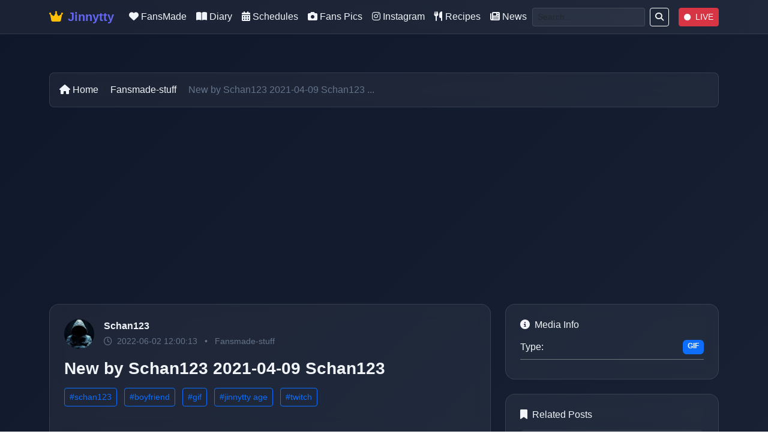

--- FILE ---
content_type: text/html; charset=utf-8
request_url: https://jinnytty.com/p/schan123-2021-04-0994d9f42681.html
body_size: 5494
content:
<!DOCTYPE html>
<html lang="en" >
<head>
    <meta charset="utf-8"/>
    <meta name="viewport" content="width=device-width, initial-scale=1"/>
    <meta name="robots" content="index"/>

    <!-- Alternate RSS Feeds -->
    <link rel="alternate" type="application/rss+xml" href="https://feeds.feedburner.com/jinnytty"/>
    <link rel="alternate" type="application/rss+xml" href="https://jinnytty.com/rss.xml"/>

    <!-- Favicon -->
    <link rel="icon" type="image/x-icon" href="/static/img/favicon.ico"/>

    <!-- Canonical Link -->
    
    <link rel="canonical" href="https://jinnytty.com/p/schan123-2021-04-0994d9f42681.html"/>
    <link rel="alternate" type="application/rss+xml" href="https://feeds.feedburner.com/jinnytty" title="Jinnytty RSS Feed"/>


    <!-- Bootstrap CSS CDN -->
    <link href="https://cdn.jsdelivr.net/npm/bootstrap@5.3.0/dist/css/bootstrap.min.css" rel="stylesheet">

    <!-- Icons -->
    <link rel="stylesheet" href="https://cdnjs.cloudflare.com/ajax/libs/font-awesome/6.4.0/css/all.min.css">

    <!-- Page Metadata -->
    
    <meta property="og:type" content="article">
    <meta property="og:site_name" content="Jinnytty">
    <meta property="og:title" content="New  by Schan123 2021-04-09 Schan123  - Jinnytty">
    <meta property="og:description" content="Schan123 2021-04-09">
    <meta property="og:url" content="https://jinnytty.com/p/schan123-2021-04-0994d9f42681.html">
    <meta property="og:image" content="https://jinnytty.com/static/upload/483982469247533078/thumb_yyjTwerk-97ddba6.jpg">
    <meta property="og:article:author" content="Schan123">
    <meta property="og:article:published_time" content="2022-06-02 12:00:13">

    <meta name="twitter:card" content="summary_large_image">
    <meta name="twitter:site" content="@jinnytty_">
    <meta name="twitter:title" content="New  by Schan123 2021-04-09 Schan123  - Jinnytty">
    <meta name="twitter:description" content="Schan123 2021-04-09">
    <meta name="twitter:image" content="https://jinnytty.com/static/upload/483982469247533078/thumb_yyjTwerk-97ddba6.jpg">

    <title>New  by Schan123 2021-04-09 Schan123  - Jinnytty</title>
    <meta name="keywords" content="schan123,boyfriend,gif,jinnytty age,twitch, jinnytty, korean streamer">
    <meta name="description" content="Schan123 2021-04-09 - Schan123">

    <!-- Updated jQuery -->
    <script src="https://code.jquery.com/jquery-3.7.1.min.js"></script>
    <script src="https://cdnjs.cloudflare.com/ajax/libs/moment.js/2.29.4/moment.min.js"></script>

    <!-- Structured Data -->
    <script type="application/ld+json">
        {
            "@context": "https://schema.org",
            "@type": "NewsArticle",
            "headline": "New  by Schan123 2021-04-09 Schan123 ",
            "image": ["https://jinnytty.com/static/upload/483982469247533078/thumb_yyjTwerk-97ddba6.jpg"],
            "datePublished": "2022-06-02 12:00:13",
            "author": {
                "@type": "Person",
                "name": "Schan123"
            },
            "publisher": {
                "@type": "Organization",
                "name": "Jinnytty",
                "logo": {
                    "@type": "ImageObject",
                    "url": "https://jinnytty.com/static/img/favicon.ico"
                }
            }
        }
    </script>


    <!-- Lighter Styles -->
    <style>
        :root {
            --primary: #6366f1;
            --primary-dark: #4f46e5;
            --secondary: #8b5cf6;
            --accent: #ec4899;
            --dark: #1e293b;
            --darker: #0f172a;
            --light: #f1f5f9;
            --muted: #64748b;
            --border: rgba(255, 255, 255, 0.1);
            --glass: rgba(255, 255, 255, 0.05);
        }

        body {
            font-family: -apple-system, BlinkMacSystemFont, 'Segoe UI', sans-serif;
            background: linear-gradient(135deg, var(--darker) 0%, var(--dark) 100%);
            color: var(--light);
            min-height: 100vh;
        }

        /* Glass effect */
        .glass {
            background: var(--glass);
            backdrop-filter: blur(10px);
            border: 1px solid var(--border);
            border-radius: 12px;
        }

        /* Navbar */
        .navbar {
            background: var(--glass) !important;
            backdrop-filter: blur(15px);
            border-bottom: 1px solid var(--border);
        }

        .navbar-brand {
            font-weight: 700;
            color: var(--primary) !important;
        }

        .navbar-nav .nav-link {
            color: var(--light) !important;
            font-weight: 500;
            transition: color 0.2s ease;
        }

        .navbar-nav .nav-link:hover {
            color: var(--primary) !important;
        }

        /* Buttons */
        .btn-primary {
            background: var(--primary);
            border-color: var(--primary);
            font-weight: 600;
        }

        .btn-primary:hover {
            background: var(--primary-dark);
            border-color: var(--primary-dark);
        }

        /* Cards */
        .card {
            background: var(--glass);
            backdrop-filter: blur(10px);
            border: 1px solid var(--border);
            border-radius: 12px;
            color: var(--light);
        }

        .card:hover {
            transform: translateY(-2px);
            transition: transform 0.2s ease;
        }

        /* Alerts */
        .alert {
            background: var(--glass);
            border: 1px solid var(--border);
            color: var(--light);
        }

        /* Footer */
        footer {
            background: var(--dark) !important;
            border-top: 1px solid var(--border);
            margin-top: 3rem;
        }

        footer .nav-link {
            color: var(--muted) !important;
            transition: color 0.2s ease;
        }

        footer .nav-link:hover {
            color: var(--primary) !important;
        }

        /* Text colors */
        .text-light { color: var(--light) !important; }
        .text-muted { color: var(--muted) !important; }

        /* Responsive */
        @media (max-width: 768px) {
            .container-fluid {
                padding: 1rem !important;
            }
        }
    </style>
</head>
<body>
    <nav class="navbar navbar-expand-lg sticky-top">
    <div class="container">
        <a class="navbar-brand d-flex align-items-center" href="/">
            <i class="fas fa-crown me-2 text-warning"></i>
            <span class="fw-bold">Jinnytty</span>
        </a>

        <button class="navbar-toggler border-0" type="button" data-bs-toggle="collapse" data-bs-target="#mynavbar">
            <i class="fas fa-bars text-light"></i>
        </button>

        <div class="collapse navbar-collapse" id="mynavbar">
            <ul class="navbar-nav mx-auto">
                <li class="nav-item">
                    <a class="nav-link" href="/c/Fansmade-stuff">
                        <i class="fas fa-heart me-1"></i>FansMade
                    </a>
                </li>
                <li class="nav-item">
                    <a class="nav-link" href="/c/Jinny-diary">
                        <i class="fas fa-book-open me-1"></i>Diary
                    </a>
                </li>
                <li class="nav-item">
                    <a class="nav-link" href="/c/Schedules">
                        <i class="fas fa-calendar-alt me-1"></i>Schedules
                    </a>
                </li>
                <li class="nav-item">
                    <a class="nav-link" href="/c/jinnytty-fans">
                        <i class="fas fa-camera me-1"></i>Fans Pics
                    </a>
                </li>
                <li class="nav-item">
                    <a class="nav-link" href="/c/jinnytty-instagram">
                        <i class="fab fa-instagram me-1"></i>Instagram
                    </a>
                </li>
                <li class="nav-item">
                    <a class="nav-link" href="/recipes/">
                        <i class="fas fa-utensils me-1"></i>Recipes
                    </a>
                </li>
                <li class="nav-item">
                    <a class="nav-link" href="/c/news">
                        <i class="fas fa-newspaper me-1"></i>News
                    </a>
                </li>
            </ul>

            <!-- Search and Live -->
            <div class="d-flex align-items-center">
                <form class="d-flex me-3" action="/search" method="get">
                    <input class="form-control form-control-sm me-2" type="search" name="q" placeholder="Search..." style="background: var(--glass); border: 1px solid var(--border); color: var(--light);">
                    <button class="btn btn-outline-light btn-sm" type="submit">
                        <i class="fas fa-search"></i>
                    </button>
                </form>

                <a href="/live" class="btn btn-danger btn-sm">
                    <i class="fas fa-circle me-1" style="font-size: 0.7rem;"></i>
                    LIVE
                </a>
            </div>
        </div>
    </div>
</nav>

<style>
    .form-control:focus {
        border-color: var(--primary) !important;
        box-shadow: 0 0 0 0.2rem rgba(99, 102, 241, 0.25) !important;
        background: var(--glass) !important;
        color: var(--light) !important;
    }

    .btn-danger {
        animation: pulse 2s infinite;
    }

    @keyframes pulse {
        0% { opacity: 1; }
        50% { opacity: 0.8; }
        100% { opacity: 1; }
    }

    @media (max-width: 991px) {
        .navbar-nav {
            margin-top: 1rem;
        }

        .d-flex.align-items-center {
            margin-top: 1rem;
            justify-content: center;
        }
    }
</style>

    <div class="container-fluid p-3">
        <br>
        <div class="row justify-content-center">
            
        </div>

        
    <div class="container my-4">
        <!-- Breadcrumb -->
        <nav aria-label="breadcrumb" class="mb-4">
            <ol class="breadcrumb glass p-3 rounded-3">
                <li class="breadcrumb-item">
                    <a href="/" class="text-decoration-none">
                        <i class="fas fa-home me-1"></i>Home
                    </a>
                </li>
                <li class="breadcrumb-item">
                    <a href="/c/Fansmade-stuff" class="text-decoration-none">
                        Fansmade-stuff
                    </a>
                </li>
                <li class="breadcrumb-item active text-muted">New  by Schan123 2021-04-09 Schan123 ...</li>
            </ol>
        </nav>

        <div class="row g-4">
            <!-- Main Content -->
            <div class="col-lg-8">
                <article class="glass rounded-4 overflow-hidden mb-4">
                    <!-- Article Header -->
                    <div class="p-4 border-bottom border-secondary">
                        <div class="d-flex align-items-center mb-3">
                            <img src="https://cdn.discordapp.com/avatars/445945109494890498/1d179b8370af9d57ca441c9f160fcec6.webp"
                                 class="rounded-circle me-3"
                                 alt="Schan123"
                                 style="width: 50px; height: 50px; object-fit: cover;">
                            <div>
                                <h6 class="mb-1">
                                    <a href="/user/schan123-7e3.html"
                                       class="text-decoration-none text-light fw-semibold">
                                        Schan123
                                    </a>
                                </h6>
                                <small class="text-muted">
                                    <i class="far fa-clock me-1"></i>
                                    2022-06-02 12:00:13
                                    <span class="mx-2">•</span>
                                    <a href="/c/Fansmade-stuff"
                                       class="text-muted text-decoration-none">
                                        Fansmade-stuff
                                    </a>
                                </small>
                            </div>
                        </div>

                        <h1 class="h3 fw-bold text-light mb-3">New  by Schan123 2021-04-09 Schan123 </h1>

                        <!-- Tags -->
                        
                        <div class="mb-3">
                            
                                <a href="/topic/schan123.html"
                                   class="btn btn-outline-primary btn-sm me-2 mb-2">
                                    #schan123
                                </a>
                            
                                <a href="/topic/boyfriend.html"
                                   class="btn btn-outline-primary btn-sm me-2 mb-2">
                                    #boyfriend
                                </a>
                            
                                <a href="/topic/gif.html"
                                   class="btn btn-outline-primary btn-sm me-2 mb-2">
                                    #gif
                                </a>
                            
                                <a href="/topic/jinnytty%20age.html"
                                   class="btn btn-outline-primary btn-sm me-2 mb-2">
                                    #jinnytty age
                                </a>
                            
                                <a href="/topic/twitch.html"
                                   class="btn btn-outline-primary btn-sm me-2 mb-2">
                                    #twitch
                                </a>
                            
                        </div>
                        
                    </div>

                    <!-- Media Content -->
                    
                    <div class="p-4">
                        
                            <div class="mb-3">
                                
                                    <img class="w-100 rounded-3"
                                         style="max-height: 500px; object-fit: cover;"
                                         src="/static/upload/483982469247533078/yyjTwerk-97ddba6.gif"
                                         alt="New  by Schan123 2021-04-09 Schan123 "
                                         loading="lazy"
                                         onclick="openImage(this.src)">
                                
                            </div>
                        
                    </div>
                    

                    <!-- Article Content -->
                    <div class="p-4">
                        <div class="content-text">
                            Schan123 2021-04-09
                        </div>

                        <!-- Admin Controls -->
                        
                    </div>
                </article>

                <!-- Comments Section -->
                

                <!-- Comment Form -->
                <section class="glass rounded-4 p-4 mb-4">
                    <h3 class="h5 mb-4">
                        <i class="fas fa-pencil-alt me-2"></i>
                        Leave a Comment
                    </h3>

                    <form action="/p/schan123-2021-04-0994d9f42681.html" method="post">
                        <div class="row g-3">
                            <div class="col-md-6">
                                <label for="name" class="form-label">Name</label>
                                <input type="text" class="form-control glass-input" id="name" name="name" required>
                            </div>
                            <div class="col-md-6">
                                <label for="email" class="form-label">Email (Optional)</label>
                                <input type="email" class="form-control glass-input" id="email" name="email">
                            </div>
                            <div class="col-12">
                                <label for="subject" class="form-label">Comment</label>
                                <textarea class="form-control glass-input" id="subject" name="subject" rows="4" required></textarea>
                            </div>
                        </div>

                        <div class="mt-3">
                            
        <script src='//www.google.com/recaptcha/api.js'></script>
        <div class="g-recaptcha" data-sitekey="6LcnQr8gAAAAAHVFwcbtZji1OxwBxmFT0HbTTpO2" data-theme="light" data-type="image" data-size="normal"         data-tabindex="0"></div>
        
                        </div>

                        

                        <button type="submit" class="btn btn-primary mt-3">
                            <i class="fas fa-paper-plane me-2"></i>Post Comment
                        </button>
                    </form>
                </section>

                <!-- Share Buttons -->
                <div class="glass rounded-4 p-4">
                    <h6 class="mb-3">Share this post</h6>
                    <div class="d-flex gap-2">
                        <a href="https://twitter.com/intent/tweet?text=New%20%20by%20Schan123%202021-04-09%20Schan123%20&url=https%3A//jinnytty.com/p/schan123-2021-04-0994d9f42681.html"
                           class="btn btn-outline-primary btn-sm" target="_blank">
                            <i class="fab fa-twitter me-1"></i>Twitter
                        </a>
                        <a href="https://www.facebook.com/sharer/sharer.php?u=https%3A//jinnytty.com/p/schan123-2021-04-0994d9f42681.html"
                           class="btn btn-outline-primary btn-sm" target="_blank">
                            <i class="fab fa-facebook me-1"></i>Facebook
                        </a>
                        <button class="btn btn-outline-primary btn-sm" onclick="copyLink()">
                            <i class="fas fa-link me-1"></i>Copy Link
                        </button>
                    </div>
                </div>
            </div>

            <!-- Sidebar -->
            <div class="col-lg-4">
                <!-- Media Info -->
                
                    <div class="glass rounded-4 p-4 mb-4">
                        <h6 class="mb-3">
                            <i class="fas fa-info-circle me-2"></i>Media Info
                        </h6>

                        
                            <div class="border-bottom border-secondary pb-2 mb-2">
                                <div class="d-flex justify-content-between">
                                    <span>Type:</span>
                                    <span class="badge bg-primary">GIF</span>
                                </div>
                                
                            </div>
                        
                    </div>
                

                <!-- Related Posts -->
                <div class="glass rounded-4 p-4">
                    <h6 class="mb-3">
                        <i class="fas fa-bookmark me-2"></i>Related Posts
                    </h6>

                    
                        <a href="/p/schan123-2020-09-159d821b569c.html"
                           class="d-flex align-items-center p-2 rounded-3 text-decoration-none text-light mb-2"
                           style="background: rgba(255, 255, 255, 0.05);">
                            <img src="/static/upload/483982469247533078/thumb_smile-d709e9f.jpg"
                                 class="rounded me-3"
                                 style="width: 50px; height: 50px; object-fit: cover;"
                                 alt="New  by Schan123 2020-09-15 Schan123 ">
                            <div>
                                <h6 class="mb-1 small">New  by Schan123 2020-09-15 Schan123 ...</h6>
                                <small class="text-muted">Jun 02</small>
                            </div>
                        </a>
                    
                        <a href="/p/schan123-2020-09-16cff19012d2.html"
                           class="d-flex align-items-center p-2 rounded-3 text-decoration-none text-light mb-2"
                           style="background: rgba(255, 255, 255, 0.05);">
                            <img src="/static/upload/483982469247533078/thumb_Jam-8c5efc8.jpg"
                                 class="rounded me-3"
                                 style="width: 50px; height: 50px; object-fit: cover;"
                                 alt="New  by Schan123 2020-09-16 Schan123 ">
                            <div>
                                <h6 class="mb-1 small">New  by Schan123 2020-09-16 Schan123 ...</h6>
                                <small class="text-muted">Jun 02</small>
                            </div>
                        </a>
                    
                        <a href="/p/schan123-2020-10-172336d1e60a.html"
                           class="d-flex align-items-center p-2 rounded-3 text-decoration-none text-light mb-2"
                           style="background: rgba(255, 255, 255, 0.05);">
                            <img src="/static/upload/483982469247533078/thumb_yyjNotDrunk-eef55a5.jpg"
                                 class="rounded me-3"
                                 style="width: 50px; height: 50px; object-fit: cover;"
                                 alt="New  by Schan123 2020-10-17 Schan123 ">
                            <div>
                                <h6 class="mb-1 small">New  by Schan123 2020-10-17 Schan123 ...</h6>
                                <small class="text-muted">Jun 02</small>
                            </div>
                        </a>
                    
                        <a href="/p/schan123-2020-10-19ddc324270e.html"
                           class="d-flex align-items-center p-2 rounded-3 text-decoration-none text-light mb-2"
                           style="background: rgba(255, 255, 255, 0.05);">
                            <img src="/static/upload/483982469247533078/thumb_khhhh-e767ec5.jpg"
                                 class="rounded me-3"
                                 style="width: 50px; height: 50px; object-fit: cover;"
                                 alt="New  by Schan123 2020-10-19 Schan123 ">
                            <div>
                                <h6 class="mb-1 small">New  by Schan123 2020-10-19 Schan123 ...</h6>
                                <small class="text-muted">Jun 02</small>
                            </div>
                        </a>
                    
                        <a href="/p/schan123-2020-11-254c7039cfab.html"
                           class="d-flex align-items-center p-2 rounded-3 text-decoration-none text-light mb-2"
                           style="background: rgba(255, 255, 255, 0.05);">
                            <img src="/static/upload/483982469247533078/thumb_yyjSmash2-8a1abbd.jpg"
                                 class="rounded me-3"
                                 style="width: 50px; height: 50px; object-fit: cover;"
                                 alt="New  by Schan123 2020-11-25 Schan123 ">
                            <div>
                                <h6 class="mb-1 small">New  by Schan123 2020-11-25 Schan123 ...</h6>
                                <small class="text-muted">Jun 02</small>
                            </div>
                        </a>
                    
                </div>
            </div>
        </div>
    </div>

    <!-- Image Modal -->
    <div class="modal fade" id="imageModal" tabindex="-1">
        <div class="modal-dialog modal-lg modal-dialog-centered">
            <div class="modal-content glass border-0">
                <div class="modal-header border-0">
                    <button type="button" class="btn-close btn-close-white" data-bs-dismiss="modal"></button>
                </div>
                <div class="modal-body text-center p-0">
                    <img id="modalImage" class="w-100">
                </div>
            </div>
        </div>
    </div>

    <style>
        .breadcrumb {
            background: var(--glass);
            border: 1px solid var(--border);
        }

        .breadcrumb-item a {
            color: var(--light);
        }

        .breadcrumb-item a:hover {
            color: var(--primary);
        }

        .content-text {
            line-height: 1.6;
            color: var(--light);
        }

        .content-text p {
            margin-bottom: 1rem;
        }

        .glass-input {
            background: var(--glass);
            border: 1px solid var(--border);
            color: var(--light);
        }

        .glass-input:focus {
            background: var(--glass);
            border-color: var(--primary);
            box-shadow: 0 0 0 0.2rem rgba(99, 102, 241, 0.25);
            color: var(--light);
        }

        .form-label {
            color: var(--light);
            font-weight: 500;
        }

        .admin-controls {
            border: 1px solid rgba(255, 193, 7, 0.3);
        }

        img[onclick] {
            cursor: pointer;
            transition: transform 0.2s ease;
        }

        img[onclick]:hover {
            transform: scale(1.02);
        }
    </style>

    <script>
        function openImage(src) {
            document.getElementById('modalImage').src = src;
            new bootstrap.Modal(document.getElementById('imageModal')).show();
        }

        function copyLink() {
            navigator.clipboard.writeText(window.location.href).then(() => {
                alert('Link copied to clipboard!');
            });
        }
    </script>

    </div>

    <!-- Footer -->
    <footer class="text-center text-light py-4">
        <div class="container">
            <ul class="nav justify-content-center mb-3">
                <li class="nav-item">
                    <a class="nav-link" href="/privacy_policy">
                        <i class="fas fa-shield-alt me-1"></i>Privacy
                    </a>
                </li>
                <li class="nav-item">
                    <a class="nav-link" href="/dmca">
                        <i class="fas fa-copyright me-1"></i>DMCA
                    </a>
                </li>
                <li class="nav-item">
                    <a class="nav-link" href="/about">
                        <i class="fas fa-user me-1"></i>About
                    </a>
                </li>
                <li class="nav-item">
                    <a class="nav-link" href="/live">
                        <i class="fas fa-video me-1"></i>Live
                    </a>
                </li>
                <li class="nav-item">
                    <a class="nav-link" href="/contact">
                        <i class="fas fa-envelope me-1"></i>Contact
                    </a>
                </li>
            </ul>
            <p class="text-muted small mb-0">&copy; 2025 Jinnytty. All rights reserved.</p>
        </div>
    </footer>

    

    <!-- Ads Script -->
    
    <script async src="https://pagead2.googlesyndication.com/pagead/js/adsbygoogle.js?client=ca-pub-3380062240003282" crossorigin="anonymous"></script>
    

    <!-- Google Analytics -->
    
    <script async src="https://www.googletagmanager.com/gtag/js?id=G-6EGV92PM22"></script>
    <script>
        window.dataLayer = window.dataLayer || [];
        function gtag() { dataLayer.push(arguments); }
        gtag('js', new Date());
        gtag('config', 'G-6EGV92PM22');
    </script>
    

    <!-- Bootstrap JS -->
    <script src="https://cdn.jsdelivr.net/npm/bootstrap@5.3.0/dist/js/bootstrap.bundle.min.js"></script>
<script defer src="https://static.cloudflareinsights.com/beacon.min.js/vcd15cbe7772f49c399c6a5babf22c1241717689176015" integrity="sha512-ZpsOmlRQV6y907TI0dKBHq9Md29nnaEIPlkf84rnaERnq6zvWvPUqr2ft8M1aS28oN72PdrCzSjY4U6VaAw1EQ==" data-cf-beacon='{"version":"2024.11.0","token":"fdf7890c746042ea86845014539320a7","r":1,"server_timing":{"name":{"cfCacheStatus":true,"cfEdge":true,"cfExtPri":true,"cfL4":true,"cfOrigin":true,"cfSpeedBrain":true},"location_startswith":null}}' crossorigin="anonymous"></script>
</body>
</html>

--- FILE ---
content_type: text/html; charset=utf-8
request_url: https://www.google.com/recaptcha/api2/anchor?ar=1&k=6LcnQr8gAAAAAHVFwcbtZji1OxwBxmFT0HbTTpO2&co=aHR0cHM6Ly9qaW5ueXR0eS5jb206NDQz&hl=en&type=image&v=PoyoqOPhxBO7pBk68S4YbpHZ&theme=light&size=normal&anchor-ms=20000&execute-ms=30000&cb=xhzkpui550l8
body_size: 50479
content:
<!DOCTYPE HTML><html dir="ltr" lang="en"><head><meta http-equiv="Content-Type" content="text/html; charset=UTF-8">
<meta http-equiv="X-UA-Compatible" content="IE=edge">
<title>reCAPTCHA</title>
<style type="text/css">
/* cyrillic-ext */
@font-face {
  font-family: 'Roboto';
  font-style: normal;
  font-weight: 400;
  font-stretch: 100%;
  src: url(//fonts.gstatic.com/s/roboto/v48/KFO7CnqEu92Fr1ME7kSn66aGLdTylUAMa3GUBHMdazTgWw.woff2) format('woff2');
  unicode-range: U+0460-052F, U+1C80-1C8A, U+20B4, U+2DE0-2DFF, U+A640-A69F, U+FE2E-FE2F;
}
/* cyrillic */
@font-face {
  font-family: 'Roboto';
  font-style: normal;
  font-weight: 400;
  font-stretch: 100%;
  src: url(//fonts.gstatic.com/s/roboto/v48/KFO7CnqEu92Fr1ME7kSn66aGLdTylUAMa3iUBHMdazTgWw.woff2) format('woff2');
  unicode-range: U+0301, U+0400-045F, U+0490-0491, U+04B0-04B1, U+2116;
}
/* greek-ext */
@font-face {
  font-family: 'Roboto';
  font-style: normal;
  font-weight: 400;
  font-stretch: 100%;
  src: url(//fonts.gstatic.com/s/roboto/v48/KFO7CnqEu92Fr1ME7kSn66aGLdTylUAMa3CUBHMdazTgWw.woff2) format('woff2');
  unicode-range: U+1F00-1FFF;
}
/* greek */
@font-face {
  font-family: 'Roboto';
  font-style: normal;
  font-weight: 400;
  font-stretch: 100%;
  src: url(//fonts.gstatic.com/s/roboto/v48/KFO7CnqEu92Fr1ME7kSn66aGLdTylUAMa3-UBHMdazTgWw.woff2) format('woff2');
  unicode-range: U+0370-0377, U+037A-037F, U+0384-038A, U+038C, U+038E-03A1, U+03A3-03FF;
}
/* math */
@font-face {
  font-family: 'Roboto';
  font-style: normal;
  font-weight: 400;
  font-stretch: 100%;
  src: url(//fonts.gstatic.com/s/roboto/v48/KFO7CnqEu92Fr1ME7kSn66aGLdTylUAMawCUBHMdazTgWw.woff2) format('woff2');
  unicode-range: U+0302-0303, U+0305, U+0307-0308, U+0310, U+0312, U+0315, U+031A, U+0326-0327, U+032C, U+032F-0330, U+0332-0333, U+0338, U+033A, U+0346, U+034D, U+0391-03A1, U+03A3-03A9, U+03B1-03C9, U+03D1, U+03D5-03D6, U+03F0-03F1, U+03F4-03F5, U+2016-2017, U+2034-2038, U+203C, U+2040, U+2043, U+2047, U+2050, U+2057, U+205F, U+2070-2071, U+2074-208E, U+2090-209C, U+20D0-20DC, U+20E1, U+20E5-20EF, U+2100-2112, U+2114-2115, U+2117-2121, U+2123-214F, U+2190, U+2192, U+2194-21AE, U+21B0-21E5, U+21F1-21F2, U+21F4-2211, U+2213-2214, U+2216-22FF, U+2308-230B, U+2310, U+2319, U+231C-2321, U+2336-237A, U+237C, U+2395, U+239B-23B7, U+23D0, U+23DC-23E1, U+2474-2475, U+25AF, U+25B3, U+25B7, U+25BD, U+25C1, U+25CA, U+25CC, U+25FB, U+266D-266F, U+27C0-27FF, U+2900-2AFF, U+2B0E-2B11, U+2B30-2B4C, U+2BFE, U+3030, U+FF5B, U+FF5D, U+1D400-1D7FF, U+1EE00-1EEFF;
}
/* symbols */
@font-face {
  font-family: 'Roboto';
  font-style: normal;
  font-weight: 400;
  font-stretch: 100%;
  src: url(//fonts.gstatic.com/s/roboto/v48/KFO7CnqEu92Fr1ME7kSn66aGLdTylUAMaxKUBHMdazTgWw.woff2) format('woff2');
  unicode-range: U+0001-000C, U+000E-001F, U+007F-009F, U+20DD-20E0, U+20E2-20E4, U+2150-218F, U+2190, U+2192, U+2194-2199, U+21AF, U+21E6-21F0, U+21F3, U+2218-2219, U+2299, U+22C4-22C6, U+2300-243F, U+2440-244A, U+2460-24FF, U+25A0-27BF, U+2800-28FF, U+2921-2922, U+2981, U+29BF, U+29EB, U+2B00-2BFF, U+4DC0-4DFF, U+FFF9-FFFB, U+10140-1018E, U+10190-1019C, U+101A0, U+101D0-101FD, U+102E0-102FB, U+10E60-10E7E, U+1D2C0-1D2D3, U+1D2E0-1D37F, U+1F000-1F0FF, U+1F100-1F1AD, U+1F1E6-1F1FF, U+1F30D-1F30F, U+1F315, U+1F31C, U+1F31E, U+1F320-1F32C, U+1F336, U+1F378, U+1F37D, U+1F382, U+1F393-1F39F, U+1F3A7-1F3A8, U+1F3AC-1F3AF, U+1F3C2, U+1F3C4-1F3C6, U+1F3CA-1F3CE, U+1F3D4-1F3E0, U+1F3ED, U+1F3F1-1F3F3, U+1F3F5-1F3F7, U+1F408, U+1F415, U+1F41F, U+1F426, U+1F43F, U+1F441-1F442, U+1F444, U+1F446-1F449, U+1F44C-1F44E, U+1F453, U+1F46A, U+1F47D, U+1F4A3, U+1F4B0, U+1F4B3, U+1F4B9, U+1F4BB, U+1F4BF, U+1F4C8-1F4CB, U+1F4D6, U+1F4DA, U+1F4DF, U+1F4E3-1F4E6, U+1F4EA-1F4ED, U+1F4F7, U+1F4F9-1F4FB, U+1F4FD-1F4FE, U+1F503, U+1F507-1F50B, U+1F50D, U+1F512-1F513, U+1F53E-1F54A, U+1F54F-1F5FA, U+1F610, U+1F650-1F67F, U+1F687, U+1F68D, U+1F691, U+1F694, U+1F698, U+1F6AD, U+1F6B2, U+1F6B9-1F6BA, U+1F6BC, U+1F6C6-1F6CF, U+1F6D3-1F6D7, U+1F6E0-1F6EA, U+1F6F0-1F6F3, U+1F6F7-1F6FC, U+1F700-1F7FF, U+1F800-1F80B, U+1F810-1F847, U+1F850-1F859, U+1F860-1F887, U+1F890-1F8AD, U+1F8B0-1F8BB, U+1F8C0-1F8C1, U+1F900-1F90B, U+1F93B, U+1F946, U+1F984, U+1F996, U+1F9E9, U+1FA00-1FA6F, U+1FA70-1FA7C, U+1FA80-1FA89, U+1FA8F-1FAC6, U+1FACE-1FADC, U+1FADF-1FAE9, U+1FAF0-1FAF8, U+1FB00-1FBFF;
}
/* vietnamese */
@font-face {
  font-family: 'Roboto';
  font-style: normal;
  font-weight: 400;
  font-stretch: 100%;
  src: url(//fonts.gstatic.com/s/roboto/v48/KFO7CnqEu92Fr1ME7kSn66aGLdTylUAMa3OUBHMdazTgWw.woff2) format('woff2');
  unicode-range: U+0102-0103, U+0110-0111, U+0128-0129, U+0168-0169, U+01A0-01A1, U+01AF-01B0, U+0300-0301, U+0303-0304, U+0308-0309, U+0323, U+0329, U+1EA0-1EF9, U+20AB;
}
/* latin-ext */
@font-face {
  font-family: 'Roboto';
  font-style: normal;
  font-weight: 400;
  font-stretch: 100%;
  src: url(//fonts.gstatic.com/s/roboto/v48/KFO7CnqEu92Fr1ME7kSn66aGLdTylUAMa3KUBHMdazTgWw.woff2) format('woff2');
  unicode-range: U+0100-02BA, U+02BD-02C5, U+02C7-02CC, U+02CE-02D7, U+02DD-02FF, U+0304, U+0308, U+0329, U+1D00-1DBF, U+1E00-1E9F, U+1EF2-1EFF, U+2020, U+20A0-20AB, U+20AD-20C0, U+2113, U+2C60-2C7F, U+A720-A7FF;
}
/* latin */
@font-face {
  font-family: 'Roboto';
  font-style: normal;
  font-weight: 400;
  font-stretch: 100%;
  src: url(//fonts.gstatic.com/s/roboto/v48/KFO7CnqEu92Fr1ME7kSn66aGLdTylUAMa3yUBHMdazQ.woff2) format('woff2');
  unicode-range: U+0000-00FF, U+0131, U+0152-0153, U+02BB-02BC, U+02C6, U+02DA, U+02DC, U+0304, U+0308, U+0329, U+2000-206F, U+20AC, U+2122, U+2191, U+2193, U+2212, U+2215, U+FEFF, U+FFFD;
}
/* cyrillic-ext */
@font-face {
  font-family: 'Roboto';
  font-style: normal;
  font-weight: 500;
  font-stretch: 100%;
  src: url(//fonts.gstatic.com/s/roboto/v48/KFO7CnqEu92Fr1ME7kSn66aGLdTylUAMa3GUBHMdazTgWw.woff2) format('woff2');
  unicode-range: U+0460-052F, U+1C80-1C8A, U+20B4, U+2DE0-2DFF, U+A640-A69F, U+FE2E-FE2F;
}
/* cyrillic */
@font-face {
  font-family: 'Roboto';
  font-style: normal;
  font-weight: 500;
  font-stretch: 100%;
  src: url(//fonts.gstatic.com/s/roboto/v48/KFO7CnqEu92Fr1ME7kSn66aGLdTylUAMa3iUBHMdazTgWw.woff2) format('woff2');
  unicode-range: U+0301, U+0400-045F, U+0490-0491, U+04B0-04B1, U+2116;
}
/* greek-ext */
@font-face {
  font-family: 'Roboto';
  font-style: normal;
  font-weight: 500;
  font-stretch: 100%;
  src: url(//fonts.gstatic.com/s/roboto/v48/KFO7CnqEu92Fr1ME7kSn66aGLdTylUAMa3CUBHMdazTgWw.woff2) format('woff2');
  unicode-range: U+1F00-1FFF;
}
/* greek */
@font-face {
  font-family: 'Roboto';
  font-style: normal;
  font-weight: 500;
  font-stretch: 100%;
  src: url(//fonts.gstatic.com/s/roboto/v48/KFO7CnqEu92Fr1ME7kSn66aGLdTylUAMa3-UBHMdazTgWw.woff2) format('woff2');
  unicode-range: U+0370-0377, U+037A-037F, U+0384-038A, U+038C, U+038E-03A1, U+03A3-03FF;
}
/* math */
@font-face {
  font-family: 'Roboto';
  font-style: normal;
  font-weight: 500;
  font-stretch: 100%;
  src: url(//fonts.gstatic.com/s/roboto/v48/KFO7CnqEu92Fr1ME7kSn66aGLdTylUAMawCUBHMdazTgWw.woff2) format('woff2');
  unicode-range: U+0302-0303, U+0305, U+0307-0308, U+0310, U+0312, U+0315, U+031A, U+0326-0327, U+032C, U+032F-0330, U+0332-0333, U+0338, U+033A, U+0346, U+034D, U+0391-03A1, U+03A3-03A9, U+03B1-03C9, U+03D1, U+03D5-03D6, U+03F0-03F1, U+03F4-03F5, U+2016-2017, U+2034-2038, U+203C, U+2040, U+2043, U+2047, U+2050, U+2057, U+205F, U+2070-2071, U+2074-208E, U+2090-209C, U+20D0-20DC, U+20E1, U+20E5-20EF, U+2100-2112, U+2114-2115, U+2117-2121, U+2123-214F, U+2190, U+2192, U+2194-21AE, U+21B0-21E5, U+21F1-21F2, U+21F4-2211, U+2213-2214, U+2216-22FF, U+2308-230B, U+2310, U+2319, U+231C-2321, U+2336-237A, U+237C, U+2395, U+239B-23B7, U+23D0, U+23DC-23E1, U+2474-2475, U+25AF, U+25B3, U+25B7, U+25BD, U+25C1, U+25CA, U+25CC, U+25FB, U+266D-266F, U+27C0-27FF, U+2900-2AFF, U+2B0E-2B11, U+2B30-2B4C, U+2BFE, U+3030, U+FF5B, U+FF5D, U+1D400-1D7FF, U+1EE00-1EEFF;
}
/* symbols */
@font-face {
  font-family: 'Roboto';
  font-style: normal;
  font-weight: 500;
  font-stretch: 100%;
  src: url(//fonts.gstatic.com/s/roboto/v48/KFO7CnqEu92Fr1ME7kSn66aGLdTylUAMaxKUBHMdazTgWw.woff2) format('woff2');
  unicode-range: U+0001-000C, U+000E-001F, U+007F-009F, U+20DD-20E0, U+20E2-20E4, U+2150-218F, U+2190, U+2192, U+2194-2199, U+21AF, U+21E6-21F0, U+21F3, U+2218-2219, U+2299, U+22C4-22C6, U+2300-243F, U+2440-244A, U+2460-24FF, U+25A0-27BF, U+2800-28FF, U+2921-2922, U+2981, U+29BF, U+29EB, U+2B00-2BFF, U+4DC0-4DFF, U+FFF9-FFFB, U+10140-1018E, U+10190-1019C, U+101A0, U+101D0-101FD, U+102E0-102FB, U+10E60-10E7E, U+1D2C0-1D2D3, U+1D2E0-1D37F, U+1F000-1F0FF, U+1F100-1F1AD, U+1F1E6-1F1FF, U+1F30D-1F30F, U+1F315, U+1F31C, U+1F31E, U+1F320-1F32C, U+1F336, U+1F378, U+1F37D, U+1F382, U+1F393-1F39F, U+1F3A7-1F3A8, U+1F3AC-1F3AF, U+1F3C2, U+1F3C4-1F3C6, U+1F3CA-1F3CE, U+1F3D4-1F3E0, U+1F3ED, U+1F3F1-1F3F3, U+1F3F5-1F3F7, U+1F408, U+1F415, U+1F41F, U+1F426, U+1F43F, U+1F441-1F442, U+1F444, U+1F446-1F449, U+1F44C-1F44E, U+1F453, U+1F46A, U+1F47D, U+1F4A3, U+1F4B0, U+1F4B3, U+1F4B9, U+1F4BB, U+1F4BF, U+1F4C8-1F4CB, U+1F4D6, U+1F4DA, U+1F4DF, U+1F4E3-1F4E6, U+1F4EA-1F4ED, U+1F4F7, U+1F4F9-1F4FB, U+1F4FD-1F4FE, U+1F503, U+1F507-1F50B, U+1F50D, U+1F512-1F513, U+1F53E-1F54A, U+1F54F-1F5FA, U+1F610, U+1F650-1F67F, U+1F687, U+1F68D, U+1F691, U+1F694, U+1F698, U+1F6AD, U+1F6B2, U+1F6B9-1F6BA, U+1F6BC, U+1F6C6-1F6CF, U+1F6D3-1F6D7, U+1F6E0-1F6EA, U+1F6F0-1F6F3, U+1F6F7-1F6FC, U+1F700-1F7FF, U+1F800-1F80B, U+1F810-1F847, U+1F850-1F859, U+1F860-1F887, U+1F890-1F8AD, U+1F8B0-1F8BB, U+1F8C0-1F8C1, U+1F900-1F90B, U+1F93B, U+1F946, U+1F984, U+1F996, U+1F9E9, U+1FA00-1FA6F, U+1FA70-1FA7C, U+1FA80-1FA89, U+1FA8F-1FAC6, U+1FACE-1FADC, U+1FADF-1FAE9, U+1FAF0-1FAF8, U+1FB00-1FBFF;
}
/* vietnamese */
@font-face {
  font-family: 'Roboto';
  font-style: normal;
  font-weight: 500;
  font-stretch: 100%;
  src: url(//fonts.gstatic.com/s/roboto/v48/KFO7CnqEu92Fr1ME7kSn66aGLdTylUAMa3OUBHMdazTgWw.woff2) format('woff2');
  unicode-range: U+0102-0103, U+0110-0111, U+0128-0129, U+0168-0169, U+01A0-01A1, U+01AF-01B0, U+0300-0301, U+0303-0304, U+0308-0309, U+0323, U+0329, U+1EA0-1EF9, U+20AB;
}
/* latin-ext */
@font-face {
  font-family: 'Roboto';
  font-style: normal;
  font-weight: 500;
  font-stretch: 100%;
  src: url(//fonts.gstatic.com/s/roboto/v48/KFO7CnqEu92Fr1ME7kSn66aGLdTylUAMa3KUBHMdazTgWw.woff2) format('woff2');
  unicode-range: U+0100-02BA, U+02BD-02C5, U+02C7-02CC, U+02CE-02D7, U+02DD-02FF, U+0304, U+0308, U+0329, U+1D00-1DBF, U+1E00-1E9F, U+1EF2-1EFF, U+2020, U+20A0-20AB, U+20AD-20C0, U+2113, U+2C60-2C7F, U+A720-A7FF;
}
/* latin */
@font-face {
  font-family: 'Roboto';
  font-style: normal;
  font-weight: 500;
  font-stretch: 100%;
  src: url(//fonts.gstatic.com/s/roboto/v48/KFO7CnqEu92Fr1ME7kSn66aGLdTylUAMa3yUBHMdazQ.woff2) format('woff2');
  unicode-range: U+0000-00FF, U+0131, U+0152-0153, U+02BB-02BC, U+02C6, U+02DA, U+02DC, U+0304, U+0308, U+0329, U+2000-206F, U+20AC, U+2122, U+2191, U+2193, U+2212, U+2215, U+FEFF, U+FFFD;
}
/* cyrillic-ext */
@font-face {
  font-family: 'Roboto';
  font-style: normal;
  font-weight: 900;
  font-stretch: 100%;
  src: url(//fonts.gstatic.com/s/roboto/v48/KFO7CnqEu92Fr1ME7kSn66aGLdTylUAMa3GUBHMdazTgWw.woff2) format('woff2');
  unicode-range: U+0460-052F, U+1C80-1C8A, U+20B4, U+2DE0-2DFF, U+A640-A69F, U+FE2E-FE2F;
}
/* cyrillic */
@font-face {
  font-family: 'Roboto';
  font-style: normal;
  font-weight: 900;
  font-stretch: 100%;
  src: url(//fonts.gstatic.com/s/roboto/v48/KFO7CnqEu92Fr1ME7kSn66aGLdTylUAMa3iUBHMdazTgWw.woff2) format('woff2');
  unicode-range: U+0301, U+0400-045F, U+0490-0491, U+04B0-04B1, U+2116;
}
/* greek-ext */
@font-face {
  font-family: 'Roboto';
  font-style: normal;
  font-weight: 900;
  font-stretch: 100%;
  src: url(//fonts.gstatic.com/s/roboto/v48/KFO7CnqEu92Fr1ME7kSn66aGLdTylUAMa3CUBHMdazTgWw.woff2) format('woff2');
  unicode-range: U+1F00-1FFF;
}
/* greek */
@font-face {
  font-family: 'Roboto';
  font-style: normal;
  font-weight: 900;
  font-stretch: 100%;
  src: url(//fonts.gstatic.com/s/roboto/v48/KFO7CnqEu92Fr1ME7kSn66aGLdTylUAMa3-UBHMdazTgWw.woff2) format('woff2');
  unicode-range: U+0370-0377, U+037A-037F, U+0384-038A, U+038C, U+038E-03A1, U+03A3-03FF;
}
/* math */
@font-face {
  font-family: 'Roboto';
  font-style: normal;
  font-weight: 900;
  font-stretch: 100%;
  src: url(//fonts.gstatic.com/s/roboto/v48/KFO7CnqEu92Fr1ME7kSn66aGLdTylUAMawCUBHMdazTgWw.woff2) format('woff2');
  unicode-range: U+0302-0303, U+0305, U+0307-0308, U+0310, U+0312, U+0315, U+031A, U+0326-0327, U+032C, U+032F-0330, U+0332-0333, U+0338, U+033A, U+0346, U+034D, U+0391-03A1, U+03A3-03A9, U+03B1-03C9, U+03D1, U+03D5-03D6, U+03F0-03F1, U+03F4-03F5, U+2016-2017, U+2034-2038, U+203C, U+2040, U+2043, U+2047, U+2050, U+2057, U+205F, U+2070-2071, U+2074-208E, U+2090-209C, U+20D0-20DC, U+20E1, U+20E5-20EF, U+2100-2112, U+2114-2115, U+2117-2121, U+2123-214F, U+2190, U+2192, U+2194-21AE, U+21B0-21E5, U+21F1-21F2, U+21F4-2211, U+2213-2214, U+2216-22FF, U+2308-230B, U+2310, U+2319, U+231C-2321, U+2336-237A, U+237C, U+2395, U+239B-23B7, U+23D0, U+23DC-23E1, U+2474-2475, U+25AF, U+25B3, U+25B7, U+25BD, U+25C1, U+25CA, U+25CC, U+25FB, U+266D-266F, U+27C0-27FF, U+2900-2AFF, U+2B0E-2B11, U+2B30-2B4C, U+2BFE, U+3030, U+FF5B, U+FF5D, U+1D400-1D7FF, U+1EE00-1EEFF;
}
/* symbols */
@font-face {
  font-family: 'Roboto';
  font-style: normal;
  font-weight: 900;
  font-stretch: 100%;
  src: url(//fonts.gstatic.com/s/roboto/v48/KFO7CnqEu92Fr1ME7kSn66aGLdTylUAMaxKUBHMdazTgWw.woff2) format('woff2');
  unicode-range: U+0001-000C, U+000E-001F, U+007F-009F, U+20DD-20E0, U+20E2-20E4, U+2150-218F, U+2190, U+2192, U+2194-2199, U+21AF, U+21E6-21F0, U+21F3, U+2218-2219, U+2299, U+22C4-22C6, U+2300-243F, U+2440-244A, U+2460-24FF, U+25A0-27BF, U+2800-28FF, U+2921-2922, U+2981, U+29BF, U+29EB, U+2B00-2BFF, U+4DC0-4DFF, U+FFF9-FFFB, U+10140-1018E, U+10190-1019C, U+101A0, U+101D0-101FD, U+102E0-102FB, U+10E60-10E7E, U+1D2C0-1D2D3, U+1D2E0-1D37F, U+1F000-1F0FF, U+1F100-1F1AD, U+1F1E6-1F1FF, U+1F30D-1F30F, U+1F315, U+1F31C, U+1F31E, U+1F320-1F32C, U+1F336, U+1F378, U+1F37D, U+1F382, U+1F393-1F39F, U+1F3A7-1F3A8, U+1F3AC-1F3AF, U+1F3C2, U+1F3C4-1F3C6, U+1F3CA-1F3CE, U+1F3D4-1F3E0, U+1F3ED, U+1F3F1-1F3F3, U+1F3F5-1F3F7, U+1F408, U+1F415, U+1F41F, U+1F426, U+1F43F, U+1F441-1F442, U+1F444, U+1F446-1F449, U+1F44C-1F44E, U+1F453, U+1F46A, U+1F47D, U+1F4A3, U+1F4B0, U+1F4B3, U+1F4B9, U+1F4BB, U+1F4BF, U+1F4C8-1F4CB, U+1F4D6, U+1F4DA, U+1F4DF, U+1F4E3-1F4E6, U+1F4EA-1F4ED, U+1F4F7, U+1F4F9-1F4FB, U+1F4FD-1F4FE, U+1F503, U+1F507-1F50B, U+1F50D, U+1F512-1F513, U+1F53E-1F54A, U+1F54F-1F5FA, U+1F610, U+1F650-1F67F, U+1F687, U+1F68D, U+1F691, U+1F694, U+1F698, U+1F6AD, U+1F6B2, U+1F6B9-1F6BA, U+1F6BC, U+1F6C6-1F6CF, U+1F6D3-1F6D7, U+1F6E0-1F6EA, U+1F6F0-1F6F3, U+1F6F7-1F6FC, U+1F700-1F7FF, U+1F800-1F80B, U+1F810-1F847, U+1F850-1F859, U+1F860-1F887, U+1F890-1F8AD, U+1F8B0-1F8BB, U+1F8C0-1F8C1, U+1F900-1F90B, U+1F93B, U+1F946, U+1F984, U+1F996, U+1F9E9, U+1FA00-1FA6F, U+1FA70-1FA7C, U+1FA80-1FA89, U+1FA8F-1FAC6, U+1FACE-1FADC, U+1FADF-1FAE9, U+1FAF0-1FAF8, U+1FB00-1FBFF;
}
/* vietnamese */
@font-face {
  font-family: 'Roboto';
  font-style: normal;
  font-weight: 900;
  font-stretch: 100%;
  src: url(//fonts.gstatic.com/s/roboto/v48/KFO7CnqEu92Fr1ME7kSn66aGLdTylUAMa3OUBHMdazTgWw.woff2) format('woff2');
  unicode-range: U+0102-0103, U+0110-0111, U+0128-0129, U+0168-0169, U+01A0-01A1, U+01AF-01B0, U+0300-0301, U+0303-0304, U+0308-0309, U+0323, U+0329, U+1EA0-1EF9, U+20AB;
}
/* latin-ext */
@font-face {
  font-family: 'Roboto';
  font-style: normal;
  font-weight: 900;
  font-stretch: 100%;
  src: url(//fonts.gstatic.com/s/roboto/v48/KFO7CnqEu92Fr1ME7kSn66aGLdTylUAMa3KUBHMdazTgWw.woff2) format('woff2');
  unicode-range: U+0100-02BA, U+02BD-02C5, U+02C7-02CC, U+02CE-02D7, U+02DD-02FF, U+0304, U+0308, U+0329, U+1D00-1DBF, U+1E00-1E9F, U+1EF2-1EFF, U+2020, U+20A0-20AB, U+20AD-20C0, U+2113, U+2C60-2C7F, U+A720-A7FF;
}
/* latin */
@font-face {
  font-family: 'Roboto';
  font-style: normal;
  font-weight: 900;
  font-stretch: 100%;
  src: url(//fonts.gstatic.com/s/roboto/v48/KFO7CnqEu92Fr1ME7kSn66aGLdTylUAMa3yUBHMdazQ.woff2) format('woff2');
  unicode-range: U+0000-00FF, U+0131, U+0152-0153, U+02BB-02BC, U+02C6, U+02DA, U+02DC, U+0304, U+0308, U+0329, U+2000-206F, U+20AC, U+2122, U+2191, U+2193, U+2212, U+2215, U+FEFF, U+FFFD;
}

</style>
<link rel="stylesheet" type="text/css" href="https://www.gstatic.com/recaptcha/releases/PoyoqOPhxBO7pBk68S4YbpHZ/styles__ltr.css">
<script nonce="t50eRwdwgGQgTbjPQ6XRXw" type="text/javascript">window['__recaptcha_api'] = 'https://www.google.com/recaptcha/api2/';</script>
<script type="text/javascript" src="https://www.gstatic.com/recaptcha/releases/PoyoqOPhxBO7pBk68S4YbpHZ/recaptcha__en.js" nonce="t50eRwdwgGQgTbjPQ6XRXw">
      
    </script></head>
<body><div id="rc-anchor-alert" class="rc-anchor-alert"></div>
<input type="hidden" id="recaptcha-token" value="[base64]">
<script type="text/javascript" nonce="t50eRwdwgGQgTbjPQ6XRXw">
      recaptcha.anchor.Main.init("[\x22ainput\x22,[\x22bgdata\x22,\x22\x22,\[base64]/[base64]/MjU1Ong/[base64]/[base64]/[base64]/[base64]/[base64]/[base64]/[base64]/[base64]/[base64]/[base64]/[base64]/[base64]/[base64]/[base64]/[base64]\\u003d\x22,\[base64]\\u003d\\u003d\x22,\x22dSTDicKMw5I7w67DgcOQw4tIwqnCqsK/CQpAwpjCpATCk0h2f8OwbMKXwpTCv8KewrLCvsOOeUzDiMOfS2nDqA9ce2ZIwqlrwoQ1w6nCm8KqwovChcKRwoULUCzDvXYJw7HCpsKDXSdmw75hw6NTw4LCrsKWw6TDgsOgfTp0wpgvwqthdxLCqcKYw6g1wqhdwot9ZRbDlMKqICMcFj/CvMKJDMOowqLDpMOFfsKdw5w5NsKowpgMwrPCl8KmSG1KwqMzw5FLwoUKw6vDn8KeT8K2woV8ZQDCh30bw4AqWQMKwr4tw6XDpMOYwrjDkcKQw4EJwoBTNk/DuMKCwoXDpnzClMODfMKSw6vCpcKTScKZMMOqTCTDt8KhVXrDlsKFDMOVUnXCt8O0TMOSw4hbV8KDw6fCp1Nlwqk0XzUCwpDDkVnDjcOJwpXDvMKRHyVLw6TDmMONwr3CvHXCmT9Ewrt8S8O/YsO3wrPCj8KKwp7CokXCtMOaW8KgKcKxworDgGtnRVh7aMKibsKIC8KFwrnCjMOYw58ew65kw63CiQcywoXCkEvDrWvCgE7CiF47w7PDvMKcIcKUwrp/dxcUwovClsO0D0PCg2Bwwo0Cw6dwGMKBdHEEU8K6E1vDlhRbwooTwoPDrcO3bcKVBMO6wrt5w5PChMKlb8KYaMKwQ8KtJFoqwr/Cm8KcJQjChV/DrMKMc0ANfQ4EDTDCqMOjNsOJw5lKHsKyw7pYF0LCvD3Co0vCkWDCvcOJeAnDssOOH8Kfw68Xb8KwLh7CnMKUOAMpRMKsHwRww4RjcsKAcQjDhMOqwqTCpSd1VsKcTQszwpMVw6/ChMOjIMK4UMOyw4xEwpzDt8Kxw7vDtVkLH8O4woZUwqHDpH0Qw53Dmx/CnsKbwo4GwoHDhQfDiwF/w5Z5XsKzw77CqXfDjMKqwovDt8OHw7stG8OewoccFcKlXsKMSMKUwq3DhSx6w6FbZl8lN2YnQRDDt8KhISbDhsOqasOlw4bCnxLDrMKlbh8HPcO4TxgtU8OICg/Dig88CcKlw53CjMKlLFjDkk/DoMOXwqXCqcK3ccKMw6LCug/CjcKfw71owrkQDQDDjQsFwrNZwq9eLkhgwqTCn8KhPcOaWnHDilEjwrTDl8Ofw5LDmlNYw6fDmMK5QsKeeS5DZDvDm2cCRMKuwr3DsWoyKEhHSx3Cm2rDnAABwpQ2L1XCsCjDu2JhEMO8w7HCk1XDhMOOeXRew6tvbX9Kw5/[base64]/Dskk6wrBBZU/Cl35Aw5DCqsKlWj/CpMKlTcOww7vCqjw+CMOsw6TCjytCGsO6w64sw6Zmw5XDkzLDuTMRG8O1w7Qgw68kw6ApeMObXADDrsKDw6xAa8KDXMKgEV7Du8KAJzQfw6N7w4bCoMK4RQTCq8Ole8O2aMO6a8Ocb8K/C8OfwojCjSVxwq1QQcOpDsK9w6l3w4JRYcOOfMKMUMOdDcK4w4YJLVfChkvDh8OVwojDj8OlT8KMw5fDjsKlw59XJ8KLHMO+w7QnwqBHw4J4woNWwrbDgcO0w7LDuENZacKWPsKfwp9RwpfCkMKIw6QtbBVBw47DjW5ILhfCqXQCPsKow4c/wpHDnRh3wovDihPDu8OqwojDr8KUw5vClMKkwolwW8O5LhnCnsODLcKBTcK0w60sw6bDplwYwqPDtHNVw6/DqXMmYBTDs3/[base64]/CmsK8w4EPw7/[base64]/wo/CpAXCnMKzwoZJI8Kgc1B0wrnCq8KEOsKVS3VPRMOOw7xLW8K+UsK2w4UhAQc8ZsOQN8KRwr1dGMObRsOBw4h6w6PCghrDjsONw7rCn17DncOLN2/Ci8KQOMKoEsORw4TDoS9WEsKbwrHDt8KlE8OVwo8Fw7nClz4fw6oyR8KHwqDCt8OZQ8ObaUTCkU0DXwREdwXClBzCpMKTbXgMwpHDrFZJw63Dl8OZw73CksOjImXCghLDgSXDnU9uFcO3JTQhwoTCr8OqJsOzIE4/[base64]/[base64]/I8O/QG/DqsKUCkrCq8KeFcK1w4h1IE/ChzJcdSfDpExowoxWwrvCpWYqw6AsPcKXfk8zA8Ovw7IMwpRwdwlQKsOaw70WfsKTUsKOU8O2Sz/[base64]/DosO0Kk1ywo/CnsK+cMKWw5NOW2Ykw5kWwp7CiHMiwpLDmTZ1e2HDvWnCqXjCncKlA8Kvwp86aXvCqTvDklzCjUDCugYdw65Vwohzw7PCtgHDvz/Cj8OabyrCj3fDvMOsC8KCNCN6D3zDry4sw4/[base64]/[base64]/DmsOSaEjDnjN5wosrCRhUVQYEwqLCmMO5w5/CuMOPw6zDilvCh35QMMOSwqZDTcK/MWnCv0hvwqHCtMKRwonDssOsw7fDgg7CqRjDkMOGwrt0wpLCusO7elxmVsKYw47DlHrDuwLCtCfDrMKGPzgdRk8gHxFIwrhSw51/[base64]/CoMK7wr1zRsOEwoHDh8KCNBPCqVLCuMKbRsKWesORwrXDjcOieFx/[base64]/[base64]/DoQgxwpDDvSzCmnoaPWRiw7zCo0FQTMOaw6AWwojDjWcew6/Cp1Z2UsOhdsK9NcKtAsOxQ2DDinIcw5vCr2fCnwF6GMKzw5EYw4/[base64]/ClEbCnMOPwqhVwpoYw5kow4fCqlXCrEnChzHDtSjDgsOVCMOywqvDtcK1wrvCnsOkwq3DtkASdsK6YXrCrV07w7TDr2hLw54/[base64]/[base64]/CpcO9MHExw7xqS8Ktw6DCp8KBw6/CgMOxw43DksOpJsO+wqEQwrPCuUzDo8KvRsOWd8OJeyzDtk1HwqUMWMOCw7HDjmpdwqVFe8K+EzrDhMOrw5ttwp7CjHYCw6fCu114w73DjT0Xwqkkw6EkCEzCjMOEAsOww4BqwofCrcKjwr7CqC/DjcK5TsK8w6DCjsK2fMOhwozCpUnCm8OTT33DhmIuJ8Olw5zCicO8I0Jjw7kdwq8oMycSfMOiw4bDgMKnwpPDr03Ck8KFwolVZxjDv8KxTsKhw53Csgg/w7jCqcOrwoUoWsOmwoVMQsKwOCXDusOfIAfDoUHCsSLDngzDgMOPwo83woDDqAIqKGFFwqvCkxHClgA/ZkVaLMKUcsKRbmzCnsOOPG4dfj7DjnHDr8Ozw6ULwp3DvsOmwpBew6hqw6/ClT3CqsKKXlrChFTCmWcPwpXDncKew7lrRMKjw4DCnlA8w77CiMKxwpwKw73CpWRuOsOORCbDt8K2O8OUw7QFw4ooPkDDosKFBhDCrmBDw7AxTcOvwp7DszvCi8KiwptPw6XDsho2wpkew7DDvzHDj13DusKpw4zCpjzDocK6wofCr8Oawr0Yw6/CtRJMUWxxwp5RX8KCYsK3PsOvwp51ATPCtW7Dlx7DssKLLHjDqMK9woTClCIWw5PCkMOpFhvCo3tLY8KBZh7CghIYAF9aCsO7ZW89Sg/DpxnDqlfDk8Kmw5HDkMO+QsOuNk3Dr8KBeGZPAMOdw7QsAxfDkXJGSMKaw5jClMO+Q8OXwpnCilbCoMOrw44+wqLDiwXClMO/[base64]/[base64]/DgsKKw5NGGMK0MHYhwrVOwprCisKGenMkGD8Dw5xKwqACwo7CmmvCqsKWwq4sIcOAwprCik3CtDPDmMKQZjjDlQchKw/Dh8K6ZRghQS/Co8OcbjtOZcObw6JpNsOKwqnCjjvDs2Ujw71aH2R4wow7fHjDiVbCnTTDvsOnw4HCsAwfLXnChV49wpXCh8KAMj1NOETCtx4FbsOrwo/CnWTCtFzCvsO9wqvDigfCl0LCqsOrwoDDv8K/[base64]/DqkPDiR/DrMK+w7pPwpFAEVVkwoHCt8K9w5vCgkN1w6/DicK+woV9XGtFwrPDqxvCmS9Hwr7DmiTDrSlHwpvDkxjDkHgRw4vDvCjDo8OBc8ORHMKiw7TDjjvCgMKMesKPRWBJwr/[base64]/CjcK0I03DtcO0XWjDl8ORSQYRM2oHWsKNw4cVCVktwpE6D13CklIxcSFGfCIIXRbCtMKEwoXCisK2esOzAjDCnSfDnsO4R8K/[base64]/DosOow6krNV9yd8Kpw6V8QsKVBRLConXDh3csXcOfw6jDu1YcTWc/wqfDnWUNwrDDhmwoTGEPDsO3WQx9w5DCsEfCosO8YcOiw7/DgmZQwog9eHoPSzHClcOfw5FCw63DjMODOwpYX8KZdyzCukLDksKzTm5RNm3CrcKMDxxycBUjw6dZw5PChz/ClcKCBsOhOVTDsMOJFRXDoMKuOjAMw7/[base64]/[base64]/TcO0wowmw5rDkX7DqMKCw6TCjsKjKxLDpi7Du8O5w4Qew7XDpMKxw7sTw5Q+IiLCu0/CggTCjMOGMMKHw4QFCxLDtsOrwqx5CjXDsMOXw63Djj/DgMObw7rCksKGKUl1ScOKLA3CsMKYw6MfLcKuw4tKwqsHw5XCmsODOUXCncKzb3E4a8ONw6B3S19JFF/[base64]/DgTBDKcO1wpvDvcO9wrzCp8KPbCTDj3bCrcOFHsOpwrt6YVp5dDnCuxlPwq3DsClcasONw4/[base64]/wpXCrsOOwqwEXDzCrXXDoGgyw4MLwqHCksKcaxnDtcO2P1LDvMO4RMKhfALCkB9Hw5pKwrDDvy0vCMOzIxkzw4YIZcKew4LDsljCgUTDsSDCgsOXwpTDjMKAfsO2Vl0ew7BdYkBHdcO9Rn/[base64]/DoF3DuVrDscKaRcKVXB9OwpLCgEnDsxl2ZUTCjH/ClsOjwqTDncOeQmJpwq/DvcKvK2/CtsOnw495w7pgXsKLBMO8JMKiwot/TcOcw7p0w7nDoGRLABBKDsOtw6NPMcOIawQkE3wfUsKjRcK5wqsCw5ENwqFwVcOTGMKPaMOsdE3CiDFCw4Rkw6jCs8KdY0UUfcO6wqprMFvCtinCvDXDtTBYFQTCrjsfWsK6D8KHQ0rCvMKhwqvCtH/Dk8OUw6BqSDx9wqVWw4fDvHdLw57ChwQtXGfDt8OaAmd2w4R1w6Qww4HCkCRFwoLDqMK6HSATMDR4w55fwo7Dty9pacO9UyULw7DCvMOSRsKIEVfCvsO/XMK/wqLDrsO1MDJve1cMw4vCoBEYwpnCr8O3wq/[base64]/[base64]/c07CmUVWPBjCg17ChF9BCMOMXX8/w7/DkAvCl8ODwpYDw7BBwp7DgsKQw6QDd3TDhMOywqzDpUHDocKBWsKHw53DuUrDj0bDvMOKw7vCqSFAOcKNIynCgUfDr8O7w7jCngwmW2HCpkjCq8OIJsK0w6DDvAfDplrCnwIvw77DscKqEELCgzl+RTDDh8O7cMKRECfDox/CicK2VcKURcO/w7zDkwYzw4TCt8OqGgt+woPDmRTDujZKwqF2w7HCpWdpFQzCih3CsCVpAVLDlV7DjHDCugvDuQ8UNzZaCWLDvAMgM3kiw6Fma8OcVnE8W1/DnWRlwpt3XcOkb8OERCspV8KEw4PDskpjZsOJCMObdcOuw7g5w6Rew63CjGRbwoZfwpXDog3CicOgLy/CgC0cw7bCnsOywphrw6V/w6VOQcKkwrNvw6vDiCXDt3k3RzF9wrTCtcKITcOYRMOxZ8O8w7nCmXLCg1bCqsO2fDEsWU/[base64]/wr/ChQvDlEPDmcKUTg7DlUzDoytifBnCgMOzFlQVwqLCoFzDmkjDs0tNw4nDjsOnwpLDgXZXw68ra8Oid8Orw7fCqsODfcKfecOiwqPDqsKxK8OHPcOkH8OzwonCpMKVw5tIwq/CoiExw4Jhwr48w4YrwojDjDjCtQXDqsOow6vCnkc/wrfDvcOYEXRkwofDn0rCkCTDkX/Cr3V0wpZVw74Lwq4HKghQS2JUKMOfBMO9wrsbw7PCkFNsdTgiw5/Cv8OTNMOFQEQEwqjDuMKOw53DmMO7wporw7rCj8OVDMKSw53ChcK+RTQiw7/CqmLCrjzCuRDCuB3CqFbCsnweWU4awo0awp/DrkliwqXCjMOewqHDhsKrwpQmwrYAOsOpwoddKVY8w7l4CsOjw7o/w7dFGlYww6Q/TTPDo8OtAhx3wo7DoHHDkcKswo/CgMKTwrrDncOkMcKlRsKxwpl7NQVnMznCt8K5TcOXXcKLD8K0wrzDiDTDmQfDpFYBdAtpQ8KFAQTDsBXDlknChMOAM8Ohc8ODw60ICEvDhMOhwpvDlMKQPcOow6Rcw6zCh13CnANELWF/wqrDtMOYw7PCmMKNwrM4w5lOGMKmAmHCksKfw4gNw7XCvkbChkI8w6PDkF4cYsKiw5jDskNrwrcqOcKxw79tIydXWkJYR8K7f10vR8Oowq4JQGw+w59/woTDhcKJKMOZw7XDryXDuMKaN8Kjwq8MU8KOw4MbwoQOYsOfS8OZSUTCi2bDjwTCjMKVY8OZwopzUsKPw4QoZcOaL8OSYyXDpsOMGw3CsC7DrsK9QCnCnTlpwqoFw5HCisOXZl/Dl8KYwphnw4LCpS7DuDjCpMO5PVYtDsKgN8KTw7DDlsKleMOCTBpRNDsuwqTClnzCo8K1w6rCs8ORf8O4ASDCtURKw7jCoMKcw7TDpsO/RjzCkHtqwpbCucKfwrorXDnCgHEhw694w6XDkyZjG8O1QBbDs8KUwqZnLDJxb8KIwpM6w4nDjcO7wrwhw5vDqQgyw4xUbMOqVsOcwpBUw7TDv8KHwofCjk5/[base64]/Col1Lw6zDucOTHFDDusOYwqdnw5/DlzPCiHLDt8Kaw4xIwpXDk3bDk8O8w7U4WsOWWVTDq8KJw7h+GcOBI8KMwoYZw6Z9VcKbw5Z2w54GLB7ChRIowo1WUTrCgSJVOQnCgRjDgRIJwo0Dw5LDp1xkesOWWcKZOwLCpsOPwozCuldZwqDDsMOrHsOfLsKZQHc/wofDmcKiN8KXw6kdwqcdwqPDkxDCvWkFRl8UfcObw7tWG8Ocw6jClsKmw48mG3JSw6DDsSPCisOlSGV/Wn7ChBjCkCIrT0N9w5zDuHcCdMKnbsKKDj/CpcOTw7LDrzfDt8KaDVXDtMKpwqNnw6sDYCBLRSnDq8KqCsOfeVRYEMO8w75SwpPDujfDoFghwrXCmcOQBcO6IHjDlzZ4w6B0wonDqMK2ekXCoUdZC8O6woTDsMKLQ8OQwrTClnXDkU9IUcKpMDldfcONLMKUw45fw4k3wrbCtMKcw5bCq1szw5rChnpxaMO/wox8I8KBJ2YPQsOUw4LDp8Ogw5PCpV7CrcKqwqPDn3DCuHbDhCPCjMKHBFvCuG/CjQHDrhtmwr1uwr9ewr/Dix8awqfCvmBgw7TDuDHChkrCmyrDucKfw4EVw6nDrMKLNDfCrmnDugpFEXPDi8OewrLCm8OPGcKAwqgywpbDmx4yw57CuXFCbMKTw4HCjcKoH8K8wrI4wpjDjMODfMKbwr/ChBnCn8O3GXVALS1Nw5/CjTHCiMK3wphcw43CksKHwp/Cp8Kswo8Bejh6wrwrwqNpHiBXZMK8KQ/CuDpWTMKCwq0Ww6oJw5/CuRnCu8KjP0TCgsKGwr9hwrtwAcO2w7vDpXZqVsKZwq9LX2rCqwopw57DuSHCkcKGO8KMBsKiKcOfw6QWwofCucOICMOcwpLCrsOnD3orwrYOwqLDi8O9QcOswoNFw5/DnMKCwpkdXnnCsMKpY8OuOsO/bEV/[base64]/[base64]/DoxAiMMK7wqHDnggZDcO/w7VnPXXCowd8QWU6w7DDlcO3wpLChU/DrDRyLMKefFwxwqrDlnBmwofDuxjCi1FgwpfCry0bIDvDtWh3wqLDiG/[base64]/Di8OXw7PDuyohLDYbLHnDjMKHRsOzVCwWw4ktG8OEw7QzGcOqBsOOwptKBT1dwqPDmMOkahvDsMKww79dw6bDm8Kzw4jDk0fDmMOvwoBkEMKPR3rCncOBw4TDkTYkGcOvw7hfwoHDuUBMw4PDrcKzw6HDqMKSw6kCw6/Cm8OCwoFMADRLC3sTbhfCnThIGk4pXzVewqItwpsaWcOmw5sDHD/Do8O4OcKRwqhfw6EQw6fCv8KRWzFrAFHDlmI0wqvDvycrw7/[base64]/PjsWG0BVGxrDucK9w5HDu0vDosKNwpJFYsOJw4tsFMKzdsOmPsOuIFTDhhnDrcKxDVDDhMK3PEs3S8KCJj1tcMOcQgvDocKxw5Eww5PCi8K/wrUUwph5wpfCoFnCkX7DrMKmDcKuES/CmcOPEF3CmMOsMMKcw7Niw7tKWTNGw7g5ZDbCjcO4wonDq11Bw7F6KMKJYMObM8OHw4wMNm5bw4XDocK0H8KGw5/Cp8O1cW1rPMKXw4fDo8OIw7nChsKGTHbCr8OdwqzCtkHDk3TDsFAACgbDpMOlwqY8KsOnw5dZNcO0ZMOCwrc6S0/ChAXCkmPDumXCiMOrDRfCgTQvw6rDhgzCkcOvGEhjw57CmMOPw4I7wrJ9TlkoQl1ic8KJwrpbwqoNw7jDknJaw6JDwqhUwpZPw5DCusOgLcKcAillW8O0wqZxbcKZwq/DvcObw75xKsObw5d5IkZUf8K5dQPCisKswq5nw7Rew5rDi8OFK8KsSnPDicONwrcONMOPCCB/[base64]/wqFUbnrDiMKxTsOKAMOnwrd5PBLCq8KxREfDosOvL0RBQMOZw5nCnEXCmcOdwo7CkXzCrkciwpPDgsOJSsOFw6LCjMKYw5vCg1TDg1ENH8OcN2nDk1DCk2taNcK7AGxfw70bSQZFL8KGw5bDv8KkIsKWw43DnQccwowzw7/[base64]/FH3CqTzCosKqLhJ/Q8KVLhDCm13CmT5yaR0ww6rCpcKFwr/CgWHDmMORwosOAcOnw6XCmGjCpsKUScKtw54ASMKjwp7CoEjDghfDicOuwp7CmkbDp8K0e8K7wrXCkU1rK8KKwrg8asKdQBlSb8KOw6Q1wpxMw43Dv1s6w4XDlG4bNGI9PMOyXRJPBXjDkF9RSihTIXQhXiPCnxDDrBTCqhzCn8KSEQbDog3DsC5qw6/Dgh0nw4QCw4bDgC/Csk5rSxPCi28SwpLDh2TDosO7WG7DuzdwwrhjL0TCncKww5Bqw5vCugAhBBgRwr49SsOIAFnCsMOkw5oScsKSPMKUw4gcwpZJwqkEw4rDm8KbXR/[base64]/CrsOJwojDrMO2wqjCk8OAHsKRcmgOKiDCr8Obwp7CrTFOWQpbFsOZJQU1wq7DuzfDm8OFw5vDkMOYw6DCpDfCkRlKw53CqwHDlW9zw7LCtcOfacOKw5TDh8ODwpwywq1SwozCjWUlwpRvw7NKJsK/w6PDi8K/L8KgwoHDkA7DoMKlw4jCnsOuZSnCpcObwpZHw5N8w7B6w5MRw6XCsl/CkcKuwp/DmcKZw63CgsOzw7tww7rDkQXDpS0BwpPDqgfCusOkPFhPdAHDk13ChFZRWl1Ywp/DhcKdwoPCqcKMFMOAXyJ1w4NRw6Riw4zCqsKYw5tbN8OHTVpmLsOhw6pswqw9Tlh+w48LC8O3w5YPw6PCvsKKw7cXw4LDgsOofsOACsKFQsK6w7nDmsOTw7oXOQolWxYBDMK2w6vDl8KJwrLCgMObw5Rowrc6K04naxLCuHp8w4gSNcKwwobCmzDCnMK4Gj/[base64]/woZ/ES/CnXR8dsO6wpMFwpVZLcOiTcK/[base64]/[base64]/[base64]/[base64]/CvSvDgUjDm8K9w4bDtDZcwogRak1+KcKRAkHDrVp9bFvDg8KSw5HDk8KyZCHDmcOYw44zLMKVw6LDiMOvw6fCrcOrTcO8wo1xw5AQwrnCtsKzwr7DpMOIwrbDl8KAwp3ChH1uKT7DlsOUWMKBD2VQwqxawpHCmcK/w4bDrC7CssKQwobCnSNNLFEhGEvCmW/DgsOBwodEwrkcScKxwrLCgMOCw6czw6J5w64SwrQ+woh3C8OyLMKgDMO2fcKWw5k4PMOoDcOTwrvCn3fCssOUDWvDs8O9w5d/wo16dGFpfnDDrmRUwpDCh8OLWlwqwpHCnSzDq38YccKPeBt1eCAzNsKpWUJqIsO7KcOdVGDDgsOQbF3DlcKxwppjcHbCu8KuwpTDvVfCrUnDjHV0w6HCjMO3N8OIfcO/TFvDscKMaMO3wojDgSTCnTcZwrrCsMK8wpjCqHHDhlrDq8KaDsOBHUAeasONw4PDu8ODwqhsw6jCvMO0PMOjwq1dwpoDYXzDqsKlw4k3UixjwrxXNxrCkHrCpQnCgghbw6BXdsKuwr/CuDYSwqB2EV/[base64]/wq/Dr27DpSgERAp+wqTCgcKqJ8KPw7TChcKPFl8ZY3FgFsO/[base64]/w5UXw6tEw6PCkjDCmMKxw45xw6U+GsKOBSnCsmpaworCmcKhw4/ChwrDhlNEc8K1dsKdC8O4QcKzKmPCoC0uFztte0vDtjdDwpDDlMOAH8K4w6gsQMOeDsKNUsKYTnpHbRpLGgHDr0QNwpJrw4vDkUMwU8K3w5bDocOtBsKmw5lcBk4SNMORwpHCvD7DvyrClMOETGFvw7k+wrZoW8KyWXTCosKNw7HCuQXCtEVmw6fDll3CjwrCvRlpwp/CocOmwo8qw5wnR8OZG0rCtsKsHsOKw5fDiyoQwqfDhsKxF2cARMKyIkQCE8OmYUXChMKbw7XDuThXORJdw5zDhMOlwpd3wrfDngnDsiB6wq/CuRlUw6s4VGd2TB7Ck8Osw4jClcKBwqEpJgzDtD52wrdHNsKnVcK5wrrCtAIrchrCmz3DvG8twroWw6PDlHhjel1PLcK3w5Vdw6xFwq0PwqbDjD3CoQPClcKVwrvDrhkiaMKjwrzDnw8lb8Okw47DtcK7w57DhF7CkXF3R8OjUsKJOMKuw5PDn8KlLRwrwqLCkMO/[base64]/Dk8KiDsKvYgxBw5EnZDfCgEB6wrQjw4TDs8KeGWfCn23Do8KkZsKcUMOow4pzd8OaIsKxW2bDiAtnDsOiwpHCsyw2w63Dn8KMbcK8dsKsQmpZw4Yvw4Esw61YEHIlJkjCvQXDj8OxECxGw6HCk8OAw7PCkRR3wpMuwpHDgE/DiAIfwq/[base64]/DusOawrjCmRVlw4HCh8OUQsOgw65Cw6YfM8K/[base64]/DoWvDpysPw5gsbMOgMsOqU2Qyw5rDvF7DpMObK3PDrm5NwqXDusKrwo4Ge8OPeUHCtcKrRGvCk3ZkQsK/OcKewo3DgcKsbsKfbsOjJlJPwpbCksK8wozDscKDASbDgcO5w4tSCsKUw7zDsMKzw6tOUCXCt8KSSCAUSy3DssKcw4jDjMKcW0gIasORCMO4wrABwp46W3zDqcKwwrAIwpDDiXnDn0vDiMKlVcKacBs4IMOewrF6wq/DlS/DlsOrIMO8fA/CiMKMU8K/[base64]/ChSzCk3JCGsK8FMKMdcO3AsOSbsOTw6s1JFNQGD/CgcOOdxzDhsKyw6HDpTvCp8Osw4tuZCDCsV7Cs3Ujwr8CWMOXc8O8wqFMaWAnV8OkwqN2DMKaVSPDkRfDtzk/KRs9fcKmwoVDeMK/[base64]/DoXRQwpzDtXYRw50zNAM5BCtTwrbCp8KJI1YhwpTCjiNfw5EFwrzCicOdfTTDjsK+woTCi1fDkB5Tw7TCksKGOsKiwpbCncKJw6ldwoRYFMOEDMOfPsOKwp3CusKUw7/Dm0PChDPDs8OVXcK6w6jCjcKgU8OlwrouTiXCkTTDhW9PwqjCuR8hwq3DqcONIsKIecOUFCTDjHPDjcOaKsOMwqlfw7rCqsKzwqbDqRQqNMOzCXrCo2jClHjCqjvDu1U/[base64]/L07DkMO8J8OOwrZewqrDp8KcwoTCoMOIETbCqXHCqMKCwqszwpfCq8KwFgguFFtEwpHCnVNmAyrCgX1HwpPDt8KYw58XEcKXw6tuwo57wrQvUwTCv8KqwrJUfMKLwpVyb8K8wqd9wr7CkD16FcOVwr3CrsO5woZHwqvCvh7CjWEAKU0/VnXCu8KAw6RSAVgRw4vCjcK9w7DCuj/CjMOZfGwjwpzDhGIzPMKVwrbDp8OjRsOgIcOhwpvDoF1xNXbDlhTDtsKOwrPCjEDDj8KTKCPDj8Ocw7I/BG7Dl1jCtF7CoS7DvHMmw4/CjldHUGRGF8KsFSolSnvDjcKQWiUqRMOaS8O8wr0swrUTVsKfOWoowqnDrsK2ITrCrMOLLMK/[base64]/wrAzb8OrwpoiwpI/L8OZZjLDtcKYw6U7w6/CmsKXKsK2wrFgccKicUbDkS/CgWfChXh5wpE1diFBPhzDmQcKK8O1wp8ew6zCtcOGwr7CglgdNsO4RsOgB1V9FMO1w581wqjDtANuwrUtwqFuwrTCuAN6CRZeHcKowoPDlyTCucKDwr7Cry/Ct1PDgVoQwpPDiCd9wp/[base64]/[base64]/[base64]/w5LDvsK8SzHClw4gW8OJE8OZw4XCkC0Cw49Fw6nCjwMiKMOQwpTCp8O/wo/DuMOrwpNkYcK3wqs0wrrClBV7XEsgCsKQwo7DscO2wp3CusOtFGkMU1VEEsKFwrEWw6BEwr3Co8OMw7rCrRZvw4dowpvDqsOHw4HCj8KTCj0gwq4+Sx8Zw6rDpUV9woEIw5zDh8KJw6EUJXstNcO4wrRrw4Ulax0IS8O8w6pKPFc4OA7Ci2/CliYGw57CnmPDhMOvJjh5YsKowpbDpiDCujcuIjLDtMOBwpg9wqxSC8KYw5rDncKHwrTDvcOnwrPCpcKlP8OewpXCvgbCrsKMwpsnRcKyAkMlw7/CtsOrw7XDmSfDvid4w4PDlmlBw4Bew6zCs8OwFTzCgMOcw7FVwp7DmnQHX0nCpU7DqMKLw5vChcKgMMKaw4BgPMOgw4/[base64]/QH0xwoV4wqwuwrzDrsKEw4PCtgHCmiloZ8KMw641LiXCnMOpwqloKG9rwqQWNsKBfQjCuSpiw5/DkCfCpnF/UD4NMBDDgSUKw47Dk8OHL0x+FcK4woZDQ8Kew4jDt08nOkIbdsOvbcKowr/[base64]/CpsK0eVR+w5N/FcODwq1Ew5djwp/DkhDCvW/[base64]/DhsKnJD7DjEwjT2AIOws5w6Uiwo/[base64]/dMKWwrMwd8Oww5NufCl1WUzCjcOSCjHCmz7DhkjDmjrDvU4wH8KEeSlJw43Du8Oyw5RgwrEMJsO/XxbDviHCj8O0w6VsXUXDq8OOwqoMVcOcworDscKVYMORwrjCgAkxwpLDtklmEcKuwpfCnMOMLMKVM8Ozw7UAYsKgw4FdZMOCwrbDoT/Dm8KqcVrCmMKVWMOwLcOzw5bDvcOVTiTDusOpwrDCisOBVsKewqzDi8O6w7tPw40zXB03w5Vmb0sSfSDDn1rDr8O3GMOBc8Obw5ETA8OdDMKOw6gjwo/CtMKiw5LDgQ3DkcOmesK2SDVKQTHCp8OSEsOow7/DjcK8wqoyw7HDpT4rAGrCuSUcfXYlFHEBw50XFsOTwpdVEiDDlhTDs8Olwr1Qwo1aOcKLPn7DoxZwf8KxcEJ5w5TCq8KQdsKUXiZ3w7V2A3rCuMODaCDDoGlXw6nCicObw5kZw53DmsK6ScO5b3zDuGvCk8O5w77Cs35Dwq/Dl8OUwpHCkhcnwo16w6osecKQN8KgworDkEpTw7IRwrLDt20JwoHDkMKGfw/[base64]/DpsKjwp1mNMOqwoDCusOnaBsCw4VmZR4+w7YlOsKLw5siwoB5wqkyV8KCCMK9wr9jYC1IClXCthdGFkTDqMK2HMK/NMOpCMKbBXEkw5E5cAPDpF3ClsO/[base64]/AcOjDGLCjF5Dw7oXw4DDlj9vwqZ+e8KbdmTCkDHCn0gFKB1awpR/wr7CsBImwohTwrhuHwPDt8OZIsOUwrTCtmx8ZilAOjXDmcO0w5vDp8Kbw5pUTcOZQWlpw5DDoi9lw6HDjcO9ESLDlMKSwpYCAlbCsQJFw4p1wqjCtkoYdMObWBJDw64KUMKbwpMGw5loasOfcMOwwrB4DSvDu17CtcKQc8K6E8KBEMK4w4/CksKKwrw4w7vDnWUTw6/DoizCrSxvw60TCcKzLyHCpsOCwrPDt8O9R8K7T8KcOR8sw7RAwowWAcOtwpzDj03DgAVcKsKUBMOgwqDCtsK9w5nCrsOqwozDrcKaeMOlYV0jMsOjHGnDk8KVwqggeW0wLi3CmcKFw4/DmyBIw61Dw7AUQRnCi8O0w7/[base64]/DglItC8K8TMKjCQjCu8O/PsOQUsKSwpkYw7XCoxvChsKRVsKiRcOuwqECDMOtw7YMw4PDpMKZaGV5LMKFw5NHA8K6bkbCusONwpRCcsOfw4TCggHDtl08wqYiwoh4csK1KMKKPCnDtl9/KMK9wpfDlcODw7bDvsKfw5HDnivCrDvCh8KVwq3ClcOew7PDgi7Cn8KfSMKxQl7DncKwwo/DksOGw73Cp8OjwqtNT8Kqwqh1bzA3wqYNwoIEB8KKw5bDsWfDv8Kaw4jCt8O2HFtVwq8Gw6fCksKqwqIxSsKxHVjDjcOqwoPCpMOnwq7CmTzDuyjCv8Oaw5DDjMODwoUiwoljJ8ObwoECw5Fia8ODw6MWdMOLwph3UMKVw7ZQw4hxwpLCiwTDhEnCn2/Ci8K7a8Krw4hSwrTDjsOCFsOkJjMJB8KVUBUzUcOZP8KcasO/NMO6wrPDhHPDhMKqw7/ChwrDhAZEMBPCpjIYw507w7Ekwr3Cq1/DswvDrcOKCMO2wroTwqvDjsKlwoDDkUpUM8K5e8KPwq3CmsOFIkJwJ1/DknYkwrDCp29KwqbDumjDuk0MwoAhDx/DiMOew4p3w6XDsUl7GsKeDsKTLcKVcQR5DsKqcsOCw7tuWlnDkGXClMKdWnNfZyxIwoFDFsKfw6E/w7HChWphw4bDky7DhMOwwo/DoA7DvDPCkBFBw4rCsG40fMKJE0zCgGfDk8KPw6kgMxtxw5FVA8Osc8KfJWQTZV3CpiTCocKIB8K/[base64]/QnTDh8KKAsKsWGxKBRPDkg9kUwEXwrxkZgjDh3cyf0LDtSkqw4EtwqE6H8KQUsKOwozDp8OXVMKxw7IlNSgcOsKPwpLDmMOXwosbw6Iww5TDtMKJRcO/wpQdUMKfwqwawq3CgcOcw5dgI8KULcOmZsOlw559w4lGw4hHw4zCrDEZw4vCqcKNw5d5CsKIMgfCocKVdh/CpAPDsMK9wpDDqjA8w6jChcO4U8OwYcO6woIHbUZUw4HDt8Okwp4yS0fDi8KDwo7CuGUww7DCt8OmV0jDtMOTXQ\\u003d\\u003d\x22],null,[\x22conf\x22,null,\x226LcnQr8gAAAAAHVFwcbtZji1OxwBxmFT0HbTTpO2\x22,0,null,null,null,1,[21,125,63,73,95,87,41,43,42,83,102,105,109,121],[1017145,304],0,null,null,null,null,0,null,0,1,700,1,null,0,\[base64]/76lBhmnigkZhAoZnOKMAhk\\u003d\x22,0,0,null,null,1,null,0,0,null,null,null,0],\x22https://jinnytty.com:443\x22,null,[1,1,1],null,null,null,0,3600,[\x22https://www.google.com/intl/en/policies/privacy/\x22,\x22https://www.google.com/intl/en/policies/terms/\x22],\x22pYtYfEyM0fipYVsW2L3dtOCo1JMnZ/PTyJxOsccHzsI\\u003d\x22,0,0,null,1,1768951086336,0,0,[197],null,[81,243,45,26],\x22RC-EVX6jKxhCifmjA\x22,null,null,null,null,null,\x220dAFcWeA5novmJ4A1AiCYlVw2KIJO2yDvt1ZX7jihXWELTTdNLzLLB4i1yaX-Ow6OG5SBKgCwLU-NpIqZWNIGbsvx42Ta-EoZyhg\x22,1769033886405]");
    </script></body></html>

--- FILE ---
content_type: text/html; charset=utf-8
request_url: https://www.google.com/recaptcha/api2/aframe
body_size: -249
content:
<!DOCTYPE HTML><html><head><meta http-equiv="content-type" content="text/html; charset=UTF-8"></head><body><script nonce="wdjlsZyJ6Nl3iJa7yXs7qQ">/** Anti-fraud and anti-abuse applications only. See google.com/recaptcha */ try{var clients={'sodar':'https://pagead2.googlesyndication.com/pagead/sodar?'};window.addEventListener("message",function(a){try{if(a.source===window.parent){var b=JSON.parse(a.data);var c=clients[b['id']];if(c){var d=document.createElement('img');d.src=c+b['params']+'&rc='+(localStorage.getItem("rc::a")?sessionStorage.getItem("rc::b"):"");window.document.body.appendChild(d);sessionStorage.setItem("rc::e",parseInt(sessionStorage.getItem("rc::e")||0)+1);localStorage.setItem("rc::h",'1768947488287');}}}catch(b){}});window.parent.postMessage("_grecaptcha_ready", "*");}catch(b){}</script></body></html>